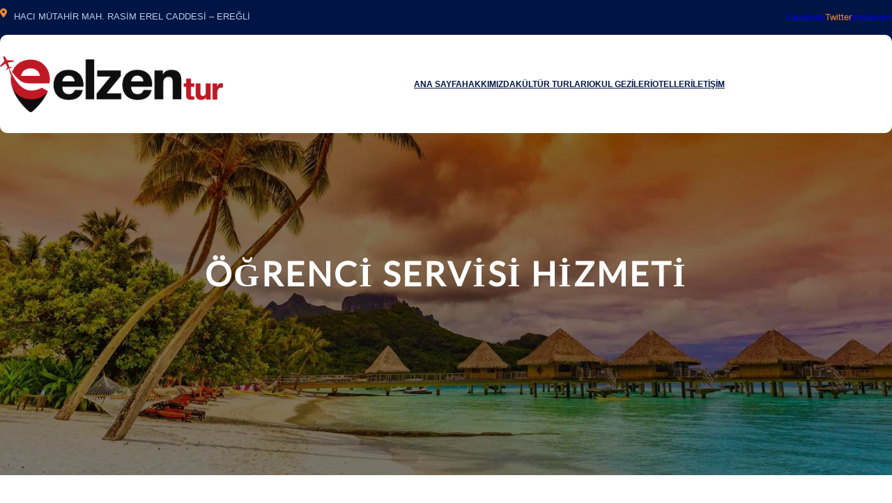

--- FILE ---
content_type: text/html; charset=UTF-8
request_url: https://elzenturizm.com/ogrenci-servisi-hizmeti/
body_size: 14385
content:
<!DOCTYPE html>
<html lang="tr">
<head>
	<meta charset="UTF-8" />
	<meta name="viewport" content="width=device-width, initial-scale=1" />
<meta name='robots' content='max-image-preview:large' />
<title>Öğrenci Servisi Hizmeti &#8211; Elzen Turizm</title>
<link rel="alternate" type="application/rss+xml" title="Elzen Turizm &raquo; akışı" href="https://elzenturizm.com/feed/" />
<link rel="alternate" type="application/rss+xml" title="Elzen Turizm &raquo; yorum akışı" href="https://elzenturizm.com/comments/feed/" />
<link rel="alternate" type="application/rss+xml" title="Elzen Turizm &raquo; Öğrenci Servisi Hizmeti yorum akışı" href="https://elzenturizm.com/ogrenci-servisi-hizmeti/feed/" />
<script>
window._wpemojiSettings = {"baseUrl":"https:\/\/s.w.org\/images\/core\/emoji\/15.0.3\/72x72\/","ext":".png","svgUrl":"https:\/\/s.w.org\/images\/core\/emoji\/15.0.3\/svg\/","svgExt":".svg","source":{"concatemoji":"https:\/\/elzenturizm.com\/wp-includes\/js\/wp-emoji-release.min.js?ver=6.6.4"}};
/*! This file is auto-generated */
!function(i,n){var o,s,e;function c(e){try{var t={supportTests:e,timestamp:(new Date).valueOf()};sessionStorage.setItem(o,JSON.stringify(t))}catch(e){}}function p(e,t,n){e.clearRect(0,0,e.canvas.width,e.canvas.height),e.fillText(t,0,0);var t=new Uint32Array(e.getImageData(0,0,e.canvas.width,e.canvas.height).data),r=(e.clearRect(0,0,e.canvas.width,e.canvas.height),e.fillText(n,0,0),new Uint32Array(e.getImageData(0,0,e.canvas.width,e.canvas.height).data));return t.every(function(e,t){return e===r[t]})}function u(e,t,n){switch(t){case"flag":return n(e,"\ud83c\udff3\ufe0f\u200d\u26a7\ufe0f","\ud83c\udff3\ufe0f\u200b\u26a7\ufe0f")?!1:!n(e,"\ud83c\uddfa\ud83c\uddf3","\ud83c\uddfa\u200b\ud83c\uddf3")&&!n(e,"\ud83c\udff4\udb40\udc67\udb40\udc62\udb40\udc65\udb40\udc6e\udb40\udc67\udb40\udc7f","\ud83c\udff4\u200b\udb40\udc67\u200b\udb40\udc62\u200b\udb40\udc65\u200b\udb40\udc6e\u200b\udb40\udc67\u200b\udb40\udc7f");case"emoji":return!n(e,"\ud83d\udc26\u200d\u2b1b","\ud83d\udc26\u200b\u2b1b")}return!1}function f(e,t,n){var r="undefined"!=typeof WorkerGlobalScope&&self instanceof WorkerGlobalScope?new OffscreenCanvas(300,150):i.createElement("canvas"),a=r.getContext("2d",{willReadFrequently:!0}),o=(a.textBaseline="top",a.font="600 32px Arial",{});return e.forEach(function(e){o[e]=t(a,e,n)}),o}function t(e){var t=i.createElement("script");t.src=e,t.defer=!0,i.head.appendChild(t)}"undefined"!=typeof Promise&&(o="wpEmojiSettingsSupports",s=["flag","emoji"],n.supports={everything:!0,everythingExceptFlag:!0},e=new Promise(function(e){i.addEventListener("DOMContentLoaded",e,{once:!0})}),new Promise(function(t){var n=function(){try{var e=JSON.parse(sessionStorage.getItem(o));if("object"==typeof e&&"number"==typeof e.timestamp&&(new Date).valueOf()<e.timestamp+604800&&"object"==typeof e.supportTests)return e.supportTests}catch(e){}return null}();if(!n){if("undefined"!=typeof Worker&&"undefined"!=typeof OffscreenCanvas&&"undefined"!=typeof URL&&URL.createObjectURL&&"undefined"!=typeof Blob)try{var e="postMessage("+f.toString()+"("+[JSON.stringify(s),u.toString(),p.toString()].join(",")+"));",r=new Blob([e],{type:"text/javascript"}),a=new Worker(URL.createObjectURL(r),{name:"wpTestEmojiSupports"});return void(a.onmessage=function(e){c(n=e.data),a.terminate(),t(n)})}catch(e){}c(n=f(s,u,p))}t(n)}).then(function(e){for(var t in e)n.supports[t]=e[t],n.supports.everything=n.supports.everything&&n.supports[t],"flag"!==t&&(n.supports.everythingExceptFlag=n.supports.everythingExceptFlag&&n.supports[t]);n.supports.everythingExceptFlag=n.supports.everythingExceptFlag&&!n.supports.flag,n.DOMReady=!1,n.readyCallback=function(){n.DOMReady=!0}}).then(function(){return e}).then(function(){var e;n.supports.everything||(n.readyCallback(),(e=n.source||{}).concatemoji?t(e.concatemoji):e.wpemoji&&e.twemoji&&(t(e.twemoji),t(e.wpemoji)))}))}((window,document),window._wpemojiSettings);
</script>
<link rel='stylesheet' id='wp-block-image-css' href='https://elzenturizm.com/wp-includes/blocks/image/style.min.css?ver=6.6.4' media='all' />
<style id='wp-block-image-theme-inline-css'>
:root :where(.wp-block-image figcaption){color:#555;font-size:13px;text-align:center}.is-dark-theme :root :where(.wp-block-image figcaption){color:#ffffffa6}.wp-block-image{margin:0 0 1em}
</style>
<style id='wp-block-group-inline-css'>
.wp-block-group{box-sizing:border-box}:where(.wp-block-group.wp-block-group-is-layout-constrained){position:relative}
</style>
<style id='wp-block-group-theme-inline-css'>
:where(.wp-block-group.has-background){padding:1.25em 2.375em}
</style>
<style id='wp-block-paragraph-inline-css'>
.is-small-text{font-size:.875em}.is-regular-text{font-size:1em}.is-large-text{font-size:2.25em}.is-larger-text{font-size:3em}.has-drop-cap:not(:focus):first-letter{float:left;font-size:8.4em;font-style:normal;font-weight:100;line-height:.68;margin:.05em .1em 0 0;text-transform:uppercase}body.rtl .has-drop-cap:not(:focus):first-letter{float:none;margin-left:.1em}p.has-drop-cap.has-background{overflow:hidden}:root :where(p.has-background){padding:1.25em 2.375em}:where(p.has-text-color:not(.has-link-color)) a{color:inherit}p.has-text-align-left[style*="writing-mode:vertical-lr"],p.has-text-align-right[style*="writing-mode:vertical-rl"]{rotate:180deg}
</style>
<style id='wp-block-columns-inline-css'>
.wp-block-columns{align-items:normal!important;box-sizing:border-box;display:flex;flex-wrap:wrap!important}@media (min-width:782px){.wp-block-columns{flex-wrap:nowrap!important}}.wp-block-columns.are-vertically-aligned-top{align-items:flex-start}.wp-block-columns.are-vertically-aligned-center{align-items:center}.wp-block-columns.are-vertically-aligned-bottom{align-items:flex-end}@media (max-width:781px){.wp-block-columns:not(.is-not-stacked-on-mobile)>.wp-block-column{flex-basis:100%!important}}@media (min-width:782px){.wp-block-columns:not(.is-not-stacked-on-mobile)>.wp-block-column{flex-basis:0;flex-grow:1}.wp-block-columns:not(.is-not-stacked-on-mobile)>.wp-block-column[style*=flex-basis]{flex-grow:0}}.wp-block-columns.is-not-stacked-on-mobile{flex-wrap:nowrap!important}.wp-block-columns.is-not-stacked-on-mobile>.wp-block-column{flex-basis:0;flex-grow:1}.wp-block-columns.is-not-stacked-on-mobile>.wp-block-column[style*=flex-basis]{flex-grow:0}:where(.wp-block-columns){margin-bottom:1.75em}:where(.wp-block-columns.has-background){padding:1.25em 2.375em}.wp-block-column{flex-grow:1;min-width:0;overflow-wrap:break-word;word-break:break-word}.wp-block-column.is-vertically-aligned-top{align-self:flex-start}.wp-block-column.is-vertically-aligned-center{align-self:center}.wp-block-column.is-vertically-aligned-bottom{align-self:flex-end}.wp-block-column.is-vertically-aligned-stretch{align-self:stretch}.wp-block-column.is-vertically-aligned-bottom,.wp-block-column.is-vertically-aligned-center,.wp-block-column.is-vertically-aligned-top{width:100%}
</style>
<style id='wp-block-site-logo-inline-css'>
.wp-block-site-logo{box-sizing:border-box;line-height:0}.wp-block-site-logo a{display:inline-block;line-height:0}.wp-block-site-logo.is-default-size img{height:auto;width:120px}.wp-block-site-logo img{height:auto;max-width:100%}.wp-block-site-logo a,.wp-block-site-logo img{border-radius:inherit}.wp-block-site-logo.aligncenter{margin-left:auto;margin-right:auto;text-align:center}:root :where(.wp-block-site-logo.is-style-rounded){border-radius:9999px}
</style>
<style id='wp-block-navigation-link-inline-css'>
.wp-block-navigation .wp-block-navigation-item__label{overflow-wrap:break-word}.wp-block-navigation .wp-block-navigation-item__description{display:none}.link-ui-tools{border-top:1px solid #f0f0f0;padding:8px}.link-ui-block-inserter{padding-top:8px}.link-ui-block-inserter__back{margin-left:8px;text-transform:uppercase}
</style>
<link rel='stylesheet' id='wp-block-navigation-css' href='https://elzenturizm.com/wp-includes/blocks/navigation/style.min.css?ver=6.6.4' media='all' />
<style id='wp-block-template-part-theme-inline-css'>
:root :where(.wp-block-template-part.has-background){margin-bottom:0;margin-top:0;padding:1.25em 2.375em}
</style>
<style id='wp-block-post-title-inline-css'>
.wp-block-post-title{box-sizing:border-box;word-break:break-word}.wp-block-post-title a{display:inline-block}
</style>
<link rel='stylesheet' id='wp-block-cover-css' href='https://elzenturizm.com/wp-includes/blocks/cover/style.min.css?ver=6.6.4' media='all' />
<style id='wp-block-spacer-inline-css'>
.wp-block-spacer{clear:both}
</style>
<style id='wp-block-post-featured-image-inline-css'>
.wp-block-post-featured-image{margin-left:0;margin-right:0}.wp-block-post-featured-image a{display:block;height:100%}.wp-block-post-featured-image :where(img){box-sizing:border-box;height:auto;max-width:100%;vertical-align:bottom;width:100%}.wp-block-post-featured-image.alignfull img,.wp-block-post-featured-image.alignwide img{width:100%}.wp-block-post-featured-image .wp-block-post-featured-image__overlay.has-background-dim{background-color:#000;inset:0;position:absolute}.wp-block-post-featured-image{position:relative}.wp-block-post-featured-image .wp-block-post-featured-image__overlay.has-background-gradient{background-color:initial}.wp-block-post-featured-image .wp-block-post-featured-image__overlay.has-background-dim-0{opacity:0}.wp-block-post-featured-image .wp-block-post-featured-image__overlay.has-background-dim-10{opacity:.1}.wp-block-post-featured-image .wp-block-post-featured-image__overlay.has-background-dim-20{opacity:.2}.wp-block-post-featured-image .wp-block-post-featured-image__overlay.has-background-dim-30{opacity:.3}.wp-block-post-featured-image .wp-block-post-featured-image__overlay.has-background-dim-40{opacity:.4}.wp-block-post-featured-image .wp-block-post-featured-image__overlay.has-background-dim-50{opacity:.5}.wp-block-post-featured-image .wp-block-post-featured-image__overlay.has-background-dim-60{opacity:.6}.wp-block-post-featured-image .wp-block-post-featured-image__overlay.has-background-dim-70{opacity:.7}.wp-block-post-featured-image .wp-block-post-featured-image__overlay.has-background-dim-80{opacity:.8}.wp-block-post-featured-image .wp-block-post-featured-image__overlay.has-background-dim-90{opacity:.9}.wp-block-post-featured-image .wp-block-post-featured-image__overlay.has-background-dim-100{opacity:1}.wp-block-post-featured-image:where(.alignleft,.alignright){width:100%}
</style>
<style id='wp-block-post-author-inline-css'>
.wp-block-post-author{display:flex;flex-wrap:wrap}.wp-block-post-author__byline{font-size:.5em;margin-bottom:0;margin-top:0;width:100%}.wp-block-post-author__avatar{margin-right:1em}.wp-block-post-author__bio{font-size:.7em;margin-bottom:.7em}.wp-block-post-author__content{flex-basis:0;flex-grow:1}.wp-block-post-author__name{margin:0}
</style>
<style id='wp-block-post-date-inline-css'>
.wp-block-post-date{box-sizing:border-box}
</style>
<style id='wp-block-post-terms-inline-css'>
.wp-block-post-terms{box-sizing:border-box}.wp-block-post-terms .wp-block-post-terms__separator{white-space:pre-wrap}
</style>
<style id='wp-block-buttons-inline-css'>
.wp-block-buttons.is-vertical{flex-direction:column}.wp-block-buttons.is-vertical>.wp-block-button:last-child{margin-bottom:0}.wp-block-buttons>.wp-block-button{display:inline-block;margin:0}.wp-block-buttons.is-content-justification-left{justify-content:flex-start}.wp-block-buttons.is-content-justification-left.is-vertical{align-items:flex-start}.wp-block-buttons.is-content-justification-center{justify-content:center}.wp-block-buttons.is-content-justification-center.is-vertical{align-items:center}.wp-block-buttons.is-content-justification-right{justify-content:flex-end}.wp-block-buttons.is-content-justification-right.is-vertical{align-items:flex-end}.wp-block-buttons.is-content-justification-space-between{justify-content:space-between}.wp-block-buttons.aligncenter{text-align:center}.wp-block-buttons:not(.is-content-justification-space-between,.is-content-justification-right,.is-content-justification-left,.is-content-justification-center) .wp-block-button.aligncenter{margin-left:auto;margin-right:auto;width:100%}.wp-block-buttons[style*=text-decoration] .wp-block-button,.wp-block-buttons[style*=text-decoration] .wp-block-button__link{text-decoration:inherit}.wp-block-buttons.has-custom-font-size .wp-block-button__link{font-size:inherit}.wp-block-button.aligncenter{text-align:center}
</style>
<style id='wp-block-button-inline-css'>
.wp-block-button__link{box-sizing:border-box;cursor:pointer;display:inline-block;text-align:center;word-break:break-word}.wp-block-button__link.aligncenter{text-align:center}.wp-block-button__link.alignright{text-align:right}:where(.wp-block-button__link){border-radius:9999px;box-shadow:none;padding:calc(.667em + 2px) calc(1.333em + 2px);text-decoration:none}.wp-block-button[style*=text-decoration] .wp-block-button__link{text-decoration:inherit}.wp-block-buttons>.wp-block-button.has-custom-width{max-width:none}.wp-block-buttons>.wp-block-button.has-custom-width .wp-block-button__link{width:100%}.wp-block-buttons>.wp-block-button.has-custom-font-size .wp-block-button__link{font-size:inherit}.wp-block-buttons>.wp-block-button.wp-block-button__width-25{width:calc(25% - var(--wp--style--block-gap, .5em)*.75)}.wp-block-buttons>.wp-block-button.wp-block-button__width-50{width:calc(50% - var(--wp--style--block-gap, .5em)*.5)}.wp-block-buttons>.wp-block-button.wp-block-button__width-75{width:calc(75% - var(--wp--style--block-gap, .5em)*.25)}.wp-block-buttons>.wp-block-button.wp-block-button__width-100{flex-basis:100%;width:100%}.wp-block-buttons.is-vertical>.wp-block-button.wp-block-button__width-25{width:25%}.wp-block-buttons.is-vertical>.wp-block-button.wp-block-button__width-50{width:50%}.wp-block-buttons.is-vertical>.wp-block-button.wp-block-button__width-75{width:75%}.wp-block-button.is-style-squared,.wp-block-button__link.wp-block-button.is-style-squared{border-radius:0}.wp-block-button.no-border-radius,.wp-block-button__link.no-border-radius{border-radius:0!important}:root :where(.wp-block-button .wp-block-button__link.is-style-outline),:root :where(.wp-block-button.is-style-outline>.wp-block-button__link){border:2px solid;padding:.667em 1.333em}:root :where(.wp-block-button .wp-block-button__link.is-style-outline:not(.has-text-color)),:root :where(.wp-block-button.is-style-outline>.wp-block-button__link:not(.has-text-color)){color:currentColor}:root :where(.wp-block-button .wp-block-button__link.is-style-outline:not(.has-background)),:root :where(.wp-block-button.is-style-outline>.wp-block-button__link:not(.has-background)){background-color:initial;background-image:none}
</style>
<style id='wp-block-heading-inline-css'>
h1.has-background,h2.has-background,h3.has-background,h4.has-background,h5.has-background,h6.has-background{padding:1.25em 2.375em}h1.has-text-align-left[style*=writing-mode]:where([style*=vertical-lr]),h1.has-text-align-right[style*=writing-mode]:where([style*=vertical-rl]),h2.has-text-align-left[style*=writing-mode]:where([style*=vertical-lr]),h2.has-text-align-right[style*=writing-mode]:where([style*=vertical-rl]),h3.has-text-align-left[style*=writing-mode]:where([style*=vertical-lr]),h3.has-text-align-right[style*=writing-mode]:where([style*=vertical-rl]),h4.has-text-align-left[style*=writing-mode]:where([style*=vertical-lr]),h4.has-text-align-right[style*=writing-mode]:where([style*=vertical-rl]),h5.has-text-align-left[style*=writing-mode]:where([style*=vertical-lr]),h5.has-text-align-right[style*=writing-mode]:where([style*=vertical-rl]),h6.has-text-align-left[style*=writing-mode]:where([style*=vertical-lr]),h6.has-text-align-right[style*=writing-mode]:where([style*=vertical-rl]){rotate:180deg}
</style>
<style id='wp-block-separator-inline-css'>
@charset "UTF-8";.wp-block-separator{border:none;border-top:2px solid}:root :where(.wp-block-separator.is-style-dots){height:auto;line-height:1;text-align:center}:root :where(.wp-block-separator.is-style-dots):before{color:currentColor;content:"···";font-family:serif;font-size:1.5em;letter-spacing:2em;padding-left:2em}.wp-block-separator.is-style-dots{background:none!important;border:none!important}
</style>
<style id='wp-block-separator-theme-inline-css'>
.wp-block-separator.has-css-opacity{opacity:.4}.wp-block-separator{border:none;border-bottom:2px solid;margin-left:auto;margin-right:auto}.wp-block-separator.has-alpha-channel-opacity{opacity:1}.wp-block-separator:not(.is-style-wide):not(.is-style-dots){width:100px}.wp-block-separator.has-background:not(.is-style-dots){border-bottom:none;height:1px}.wp-block-separator.has-background:not(.is-style-wide):not(.is-style-dots){height:2px}
</style>
<style id='wp-block-site-title-inline-css'>
:root :where(.wp-block-site-title a){color:inherit}
</style>
<style id='wp-emoji-styles-inline-css'>

	img.wp-smiley, img.emoji {
		display: inline !important;
		border: none !important;
		box-shadow: none !important;
		height: 1em !important;
		width: 1em !important;
		margin: 0 0.07em !important;
		vertical-align: -0.1em !important;
		background: none !important;
		padding: 0 !important;
	}
</style>
<style id='wp-block-library-inline-css'>
:root{--wp-admin-theme-color:#007cba;--wp-admin-theme-color--rgb:0,124,186;--wp-admin-theme-color-darker-10:#006ba1;--wp-admin-theme-color-darker-10--rgb:0,107,161;--wp-admin-theme-color-darker-20:#005a87;--wp-admin-theme-color-darker-20--rgb:0,90,135;--wp-admin-border-width-focus:2px;--wp-block-synced-color:#7a00df;--wp-block-synced-color--rgb:122,0,223;--wp-bound-block-color:var(--wp-block-synced-color)}@media (min-resolution:192dpi){:root{--wp-admin-border-width-focus:1.5px}}.wp-element-button{cursor:pointer}:root{--wp--preset--font-size--normal:16px;--wp--preset--font-size--huge:42px}:root .has-very-light-gray-background-color{background-color:#eee}:root .has-very-dark-gray-background-color{background-color:#313131}:root .has-very-light-gray-color{color:#eee}:root .has-very-dark-gray-color{color:#313131}:root .has-vivid-green-cyan-to-vivid-cyan-blue-gradient-background{background:linear-gradient(135deg,#00d084,#0693e3)}:root .has-purple-crush-gradient-background{background:linear-gradient(135deg,#34e2e4,#4721fb 50%,#ab1dfe)}:root .has-hazy-dawn-gradient-background{background:linear-gradient(135deg,#faaca8,#dad0ec)}:root .has-subdued-olive-gradient-background{background:linear-gradient(135deg,#fafae1,#67a671)}:root .has-atomic-cream-gradient-background{background:linear-gradient(135deg,#fdd79a,#004a59)}:root .has-nightshade-gradient-background{background:linear-gradient(135deg,#330968,#31cdcf)}:root .has-midnight-gradient-background{background:linear-gradient(135deg,#020381,#2874fc)}.has-regular-font-size{font-size:1em}.has-larger-font-size{font-size:2.625em}.has-normal-font-size{font-size:var(--wp--preset--font-size--normal)}.has-huge-font-size{font-size:var(--wp--preset--font-size--huge)}.has-text-align-center{text-align:center}.has-text-align-left{text-align:left}.has-text-align-right{text-align:right}#end-resizable-editor-section{display:none}.aligncenter{clear:both}.items-justified-left{justify-content:flex-start}.items-justified-center{justify-content:center}.items-justified-right{justify-content:flex-end}.items-justified-space-between{justify-content:space-between}.screen-reader-text{border:0;clip:rect(1px,1px,1px,1px);clip-path:inset(50%);height:1px;margin:-1px;overflow:hidden;padding:0;position:absolute;width:1px;word-wrap:normal!important}.screen-reader-text:focus{background-color:#ddd;clip:auto!important;clip-path:none;color:#444;display:block;font-size:1em;height:auto;left:5px;line-height:normal;padding:15px 23px 14px;text-decoration:none;top:5px;width:auto;z-index:100000}html :where(.has-border-color){border-style:solid}html :where([style*=border-top-color]){border-top-style:solid}html :where([style*=border-right-color]){border-right-style:solid}html :where([style*=border-bottom-color]){border-bottom-style:solid}html :where([style*=border-left-color]){border-left-style:solid}html :where([style*=border-width]){border-style:solid}html :where([style*=border-top-width]){border-top-style:solid}html :where([style*=border-right-width]){border-right-style:solid}html :where([style*=border-bottom-width]){border-bottom-style:solid}html :where([style*=border-left-width]){border-left-style:solid}html :where(img[class*=wp-image-]){height:auto;max-width:100%}:where(figure){margin:0 0 1em}html :where(.is-position-sticky){--wp-admin--admin-bar--position-offset:var(--wp-admin--admin-bar--height,0px)}@media screen and (max-width:600px){html :where(.is-position-sticky){--wp-admin--admin-bar--position-offset:0px}}
</style>
<style id='global-styles-inline-css'>
:root{--wp--preset--aspect-ratio--square: 1;--wp--preset--aspect-ratio--4-3: 4/3;--wp--preset--aspect-ratio--3-4: 3/4;--wp--preset--aspect-ratio--3-2: 3/2;--wp--preset--aspect-ratio--2-3: 2/3;--wp--preset--aspect-ratio--16-9: 16/9;--wp--preset--aspect-ratio--9-16: 9/16;--wp--preset--color--black: #000000;--wp--preset--color--cyan-bluish-gray: #abb8c3;--wp--preset--color--white: #ffffff;--wp--preset--color--pale-pink: #f78da7;--wp--preset--color--vivid-red: #cf2e2e;--wp--preset--color--luminous-vivid-orange: #ff6900;--wp--preset--color--luminous-vivid-amber: #fcb900;--wp--preset--color--light-green-cyan: #7bdcb5;--wp--preset--color--vivid-green-cyan: #00d084;--wp--preset--color--pale-cyan-blue: #8ed1fc;--wp--preset--color--vivid-cyan-blue: #0693e3;--wp--preset--color--vivid-purple: #9b51e0;--wp--preset--color--primary: #001544;--wp--preset--color--secondary: #F28B38;--wp--preset--color--third: #EEEFF3;--wp--preset--color--forth: #152B5A14;--wp--preset--color--fifth: #6F747E;--wp--preset--color--sixth: #1F386A;--wp--preset--color--seventh: #BBCAEA;--wp--preset--color--eighth: #070707;--wp--preset--color--ninth: #FFFFFF;--wp--preset--color--tenth: #ffffff38;--wp--preset--color--eleventh: #F8FAFF;--wp--preset--gradient--vivid-cyan-blue-to-vivid-purple: linear-gradient(135deg,rgba(6,147,227,1) 0%,rgb(155,81,224) 100%);--wp--preset--gradient--light-green-cyan-to-vivid-green-cyan: linear-gradient(135deg,rgb(122,220,180) 0%,rgb(0,208,130) 100%);--wp--preset--gradient--luminous-vivid-amber-to-luminous-vivid-orange: linear-gradient(135deg,rgba(252,185,0,1) 0%,rgba(255,105,0,1) 100%);--wp--preset--gradient--luminous-vivid-orange-to-vivid-red: linear-gradient(135deg,rgba(255,105,0,1) 0%,rgb(207,46,46) 100%);--wp--preset--gradient--very-light-gray-to-cyan-bluish-gray: linear-gradient(135deg,rgb(238,238,238) 0%,rgb(169,184,195) 100%);--wp--preset--gradient--cool-to-warm-spectrum: linear-gradient(135deg,rgb(74,234,220) 0%,rgb(151,120,209) 20%,rgb(207,42,186) 40%,rgb(238,44,130) 60%,rgb(251,105,98) 80%,rgb(254,248,76) 100%);--wp--preset--gradient--blush-light-purple: linear-gradient(135deg,rgb(255,206,236) 0%,rgb(152,150,240) 100%);--wp--preset--gradient--blush-bordeaux: linear-gradient(135deg,rgb(254,205,165) 0%,rgb(254,45,45) 50%,rgb(107,0,62) 100%);--wp--preset--gradient--luminous-dusk: linear-gradient(135deg,rgb(255,203,112) 0%,rgb(199,81,192) 50%,rgb(65,88,208) 100%);--wp--preset--gradient--pale-ocean: linear-gradient(135deg,rgb(255,245,203) 0%,rgb(182,227,212) 50%,rgb(51,167,181) 100%);--wp--preset--gradient--electric-grass: linear-gradient(135deg,rgb(202,248,128) 0%,rgb(113,206,126) 100%);--wp--preset--gradient--midnight: linear-gradient(135deg,rgb(2,3,129) 0%,rgb(40,116,252) 100%);--wp--preset--gradient--quinary-to-septenary: linear-gradient(160deg, var(--wp--preset--color--quinary), var(--wp--preset--color--septenary));--wp--preset--font-size--small: 18px;--wp--preset--font-size--medium: 20px;--wp--preset--font-size--large: 24px;--wp--preset--font-size--x-large: 42px;--wp--preset--font-size--tiny: 16px;--wp--preset--font-size--normal: 20px;--wp--preset--font-size--extra-large: 40px;--wp--preset--font-size--huge: 96px;--wp--preset--font-size--gigantic: 144px;--wp--preset--font-family--primary: 'Lato';--wp--preset--font-family--secondary: 'Heebo';--wp--preset--spacing--20: 0.44rem;--wp--preset--spacing--30: 0.67rem;--wp--preset--spacing--40: 1rem;--wp--preset--spacing--50: 1.5rem;--wp--preset--spacing--60: 2.25rem;--wp--preset--spacing--70: 3.38rem;--wp--preset--spacing--80: 5.06rem;--wp--preset--shadow--natural: 6px 6px 9px rgba(0, 0, 0, 0.2);--wp--preset--shadow--deep: 12px 12px 50px rgba(0, 0, 0, 0.4);--wp--preset--shadow--sharp: 6px 6px 0px rgba(0, 0, 0, 0.2);--wp--preset--shadow--outlined: 6px 6px 0px -3px rgba(255, 255, 255, 1), 6px 6px rgba(0, 0, 0, 1);--wp--preset--shadow--crisp: 6px 6px 0px rgba(0, 0, 0, 1);--wp--custom--headings--typography--font-family: var(--wp--preset--font-family--primary);}:root { --wp--style--global--content-size: 1140px;--wp--style--global--wide-size: 1200px; }:where(body) { margin: 0; }.wp-site-blocks > .alignleft { float: left; margin-right: 2em; }.wp-site-blocks > .alignright { float: right; margin-left: 2em; }.wp-site-blocks > .aligncenter { justify-content: center; margin-left: auto; margin-right: auto; }:where(.wp-site-blocks) > * { margin-block-start: 24px; margin-block-end: 0; }:where(.wp-site-blocks) > :first-child { margin-block-start: 0; }:where(.wp-site-blocks) > :last-child { margin-block-end: 0; }:root { --wp--style--block-gap: 24px; }:root :where(.is-layout-flow) > :first-child{margin-block-start: 0;}:root :where(.is-layout-flow) > :last-child{margin-block-end: 0;}:root :where(.is-layout-flow) > *{margin-block-start: 24px;margin-block-end: 0;}:root :where(.is-layout-constrained) > :first-child{margin-block-start: 0;}:root :where(.is-layout-constrained) > :last-child{margin-block-end: 0;}:root :where(.is-layout-constrained) > *{margin-block-start: 24px;margin-block-end: 0;}:root :where(.is-layout-flex){gap: 24px;}:root :where(.is-layout-grid){gap: 24px;}.is-layout-flow > .alignleft{float: left;margin-inline-start: 0;margin-inline-end: 2em;}.is-layout-flow > .alignright{float: right;margin-inline-start: 2em;margin-inline-end: 0;}.is-layout-flow > .aligncenter{margin-left: auto !important;margin-right: auto !important;}.is-layout-constrained > .alignleft{float: left;margin-inline-start: 0;margin-inline-end: 2em;}.is-layout-constrained > .alignright{float: right;margin-inline-start: 2em;margin-inline-end: 0;}.is-layout-constrained > .aligncenter{margin-left: auto !important;margin-right: auto !important;}.is-layout-constrained > :where(:not(.alignleft):not(.alignright):not(.alignfull)){max-width: var(--wp--style--global--content-size);margin-left: auto !important;margin-right: auto !important;}.is-layout-constrained > .alignwide{max-width: var(--wp--style--global--wide-size);}body .is-layout-flex{display: flex;}.is-layout-flex{flex-wrap: wrap;align-items: center;}.is-layout-flex > :is(*, div){margin: 0;}body .is-layout-grid{display: grid;}.is-layout-grid > :is(*, div){margin: 0;}body{background-color: #ffffff;color: #001544;padding-top: 0px;padding-right: 0px;padding-bottom: 0px;padding-left: 0px;}a:where(:not(.wp-element-button)){color: #F28B38;text-decoration: underline;}h1{font-family: var(--wp--custom--headings--typography--font-family);}h2{font-family: var(--wp--custom--headings--typography--font-family);}h3{font-family: var(--wp--custom--headings--typography--font-family);}h4{font-family: var(--wp--custom--headings--typography--font-family);}h5{font-family: var(--wp--custom--headings--typography--font-family);}h6{font-family: var(--wp--custom--headings--typography--font-family);}:root :where(.wp-element-button, .wp-block-button__link){background-color: #32373c;border-width: 0;color: #fff;font-family: inherit;font-size: inherit;line-height: inherit;padding: calc(0.667em + 2px) calc(1.333em + 2px);text-decoration: none;}.has-black-color{color: var(--wp--preset--color--black) !important;}.has-cyan-bluish-gray-color{color: var(--wp--preset--color--cyan-bluish-gray) !important;}.has-white-color{color: var(--wp--preset--color--white) !important;}.has-pale-pink-color{color: var(--wp--preset--color--pale-pink) !important;}.has-vivid-red-color{color: var(--wp--preset--color--vivid-red) !important;}.has-luminous-vivid-orange-color{color: var(--wp--preset--color--luminous-vivid-orange) !important;}.has-luminous-vivid-amber-color{color: var(--wp--preset--color--luminous-vivid-amber) !important;}.has-light-green-cyan-color{color: var(--wp--preset--color--light-green-cyan) !important;}.has-vivid-green-cyan-color{color: var(--wp--preset--color--vivid-green-cyan) !important;}.has-pale-cyan-blue-color{color: var(--wp--preset--color--pale-cyan-blue) !important;}.has-vivid-cyan-blue-color{color: var(--wp--preset--color--vivid-cyan-blue) !important;}.has-vivid-purple-color{color: var(--wp--preset--color--vivid-purple) !important;}.has-primary-color{color: var(--wp--preset--color--primary) !important;}.has-secondary-color{color: var(--wp--preset--color--secondary) !important;}.has-third-color{color: var(--wp--preset--color--third) !important;}.has-forth-color{color: var(--wp--preset--color--forth) !important;}.has-fifth-color{color: var(--wp--preset--color--fifth) !important;}.has-sixth-color{color: var(--wp--preset--color--sixth) !important;}.has-seventh-color{color: var(--wp--preset--color--seventh) !important;}.has-eighth-color{color: var(--wp--preset--color--eighth) !important;}.has-ninth-color{color: var(--wp--preset--color--ninth) !important;}.has-tenth-color{color: var(--wp--preset--color--tenth) !important;}.has-eleventh-color{color: var(--wp--preset--color--eleventh) !important;}.has-black-background-color{background-color: var(--wp--preset--color--black) !important;}.has-cyan-bluish-gray-background-color{background-color: var(--wp--preset--color--cyan-bluish-gray) !important;}.has-white-background-color{background-color: var(--wp--preset--color--white) !important;}.has-pale-pink-background-color{background-color: var(--wp--preset--color--pale-pink) !important;}.has-vivid-red-background-color{background-color: var(--wp--preset--color--vivid-red) !important;}.has-luminous-vivid-orange-background-color{background-color: var(--wp--preset--color--luminous-vivid-orange) !important;}.has-luminous-vivid-amber-background-color{background-color: var(--wp--preset--color--luminous-vivid-amber) !important;}.has-light-green-cyan-background-color{background-color: var(--wp--preset--color--light-green-cyan) !important;}.has-vivid-green-cyan-background-color{background-color: var(--wp--preset--color--vivid-green-cyan) !important;}.has-pale-cyan-blue-background-color{background-color: var(--wp--preset--color--pale-cyan-blue) !important;}.has-vivid-cyan-blue-background-color{background-color: var(--wp--preset--color--vivid-cyan-blue) !important;}.has-vivid-purple-background-color{background-color: var(--wp--preset--color--vivid-purple) !important;}.has-primary-background-color{background-color: var(--wp--preset--color--primary) !important;}.has-secondary-background-color{background-color: var(--wp--preset--color--secondary) !important;}.has-third-background-color{background-color: var(--wp--preset--color--third) !important;}.has-forth-background-color{background-color: var(--wp--preset--color--forth) !important;}.has-fifth-background-color{background-color: var(--wp--preset--color--fifth) !important;}.has-sixth-background-color{background-color: var(--wp--preset--color--sixth) !important;}.has-seventh-background-color{background-color: var(--wp--preset--color--seventh) !important;}.has-eighth-background-color{background-color: var(--wp--preset--color--eighth) !important;}.has-ninth-background-color{background-color: var(--wp--preset--color--ninth) !important;}.has-tenth-background-color{background-color: var(--wp--preset--color--tenth) !important;}.has-eleventh-background-color{background-color: var(--wp--preset--color--eleventh) !important;}.has-black-border-color{border-color: var(--wp--preset--color--black) !important;}.has-cyan-bluish-gray-border-color{border-color: var(--wp--preset--color--cyan-bluish-gray) !important;}.has-white-border-color{border-color: var(--wp--preset--color--white) !important;}.has-pale-pink-border-color{border-color: var(--wp--preset--color--pale-pink) !important;}.has-vivid-red-border-color{border-color: var(--wp--preset--color--vivid-red) !important;}.has-luminous-vivid-orange-border-color{border-color: var(--wp--preset--color--luminous-vivid-orange) !important;}.has-luminous-vivid-amber-border-color{border-color: var(--wp--preset--color--luminous-vivid-amber) !important;}.has-light-green-cyan-border-color{border-color: var(--wp--preset--color--light-green-cyan) !important;}.has-vivid-green-cyan-border-color{border-color: var(--wp--preset--color--vivid-green-cyan) !important;}.has-pale-cyan-blue-border-color{border-color: var(--wp--preset--color--pale-cyan-blue) !important;}.has-vivid-cyan-blue-border-color{border-color: var(--wp--preset--color--vivid-cyan-blue) !important;}.has-vivid-purple-border-color{border-color: var(--wp--preset--color--vivid-purple) !important;}.has-primary-border-color{border-color: var(--wp--preset--color--primary) !important;}.has-secondary-border-color{border-color: var(--wp--preset--color--secondary) !important;}.has-third-border-color{border-color: var(--wp--preset--color--third) !important;}.has-forth-border-color{border-color: var(--wp--preset--color--forth) !important;}.has-fifth-border-color{border-color: var(--wp--preset--color--fifth) !important;}.has-sixth-border-color{border-color: var(--wp--preset--color--sixth) !important;}.has-seventh-border-color{border-color: var(--wp--preset--color--seventh) !important;}.has-eighth-border-color{border-color: var(--wp--preset--color--eighth) !important;}.has-ninth-border-color{border-color: var(--wp--preset--color--ninth) !important;}.has-tenth-border-color{border-color: var(--wp--preset--color--tenth) !important;}.has-eleventh-border-color{border-color: var(--wp--preset--color--eleventh) !important;}.has-vivid-cyan-blue-to-vivid-purple-gradient-background{background: var(--wp--preset--gradient--vivid-cyan-blue-to-vivid-purple) !important;}.has-light-green-cyan-to-vivid-green-cyan-gradient-background{background: var(--wp--preset--gradient--light-green-cyan-to-vivid-green-cyan) !important;}.has-luminous-vivid-amber-to-luminous-vivid-orange-gradient-background{background: var(--wp--preset--gradient--luminous-vivid-amber-to-luminous-vivid-orange) !important;}.has-luminous-vivid-orange-to-vivid-red-gradient-background{background: var(--wp--preset--gradient--luminous-vivid-orange-to-vivid-red) !important;}.has-very-light-gray-to-cyan-bluish-gray-gradient-background{background: var(--wp--preset--gradient--very-light-gray-to-cyan-bluish-gray) !important;}.has-cool-to-warm-spectrum-gradient-background{background: var(--wp--preset--gradient--cool-to-warm-spectrum) !important;}.has-blush-light-purple-gradient-background{background: var(--wp--preset--gradient--blush-light-purple) !important;}.has-blush-bordeaux-gradient-background{background: var(--wp--preset--gradient--blush-bordeaux) !important;}.has-luminous-dusk-gradient-background{background: var(--wp--preset--gradient--luminous-dusk) !important;}.has-pale-ocean-gradient-background{background: var(--wp--preset--gradient--pale-ocean) !important;}.has-electric-grass-gradient-background{background: var(--wp--preset--gradient--electric-grass) !important;}.has-midnight-gradient-background{background: var(--wp--preset--gradient--midnight) !important;}.has-quinary-to-septenary-gradient-background{background: var(--wp--preset--gradient--quinary-to-septenary) !important;}.has-small-font-size{font-size: var(--wp--preset--font-size--small) !important;}.has-medium-font-size{font-size: var(--wp--preset--font-size--medium) !important;}.has-large-font-size{font-size: var(--wp--preset--font-size--large) !important;}.has-x-large-font-size{font-size: var(--wp--preset--font-size--x-large) !important;}.has-tiny-font-size{font-size: var(--wp--preset--font-size--tiny) !important;}.has-normal-font-size{font-size: var(--wp--preset--font-size--normal) !important;}.has-extra-large-font-size{font-size: var(--wp--preset--font-size--extra-large) !important;}.has-huge-font-size{font-size: var(--wp--preset--font-size--huge) !important;}.has-gigantic-font-size{font-size: var(--wp--preset--font-size--gigantic) !important;}.has-primary-font-family{font-family: var(--wp--preset--font-family--primary) !important;}.has-secondary-font-family{font-family: var(--wp--preset--font-family--secondary) !important;}
</style>
<style id='core-block-supports-inline-css'>
.wp-container-core-group-is-layout-1{flex-wrap:nowrap;gap:0px;align-items:flex-start;}.wp-container-core-column-is-layout-1 > *{margin-block-start:0;margin-block-end:0;}.wp-container-core-column-is-layout-1 > * + *{margin-block-start:0px;margin-block-end:0;}.wp-container-core-group-is-layout-2{flex-wrap:nowrap;gap:0px;}.wp-container-core-column-is-layout-2 > *{margin-block-start:0;margin-block-end:0;}.wp-container-core-column-is-layout-2 > * + *{margin-block-start:0px;margin-block-end:0;}.wp-container-core-columns-is-layout-1{flex-wrap:nowrap;gap:0px;}.wp-container-core-group-is-layout-3{flex-wrap:nowrap;gap:25px;justify-content:flex-end;}.wp-container-core-columns-is-layout-2{flex-wrap:nowrap;gap:0px;}.wp-container-core-columns-is-layout-3{flex-wrap:nowrap;gap:0px;}.wp-container-core-group-is-layout-4 > :where(:not(.alignleft):not(.alignright):not(.alignfull)){max-width:1140px;margin-left:auto !important;margin-right:auto !important;}.wp-container-core-group-is-layout-4 > .alignwide{max-width:1140px;}.wp-container-core-group-is-layout-4 .alignfull{max-width:none;}.wp-container-core-group-is-layout-4 > .alignfull{margin-right:calc(0px * -1);margin-left:calc(0px * -1);}.wp-container-core-group-is-layout-4 > *{margin-block-start:0;margin-block-end:0;}.wp-container-core-group-is-layout-4 > * + *{margin-block-start:0px;margin-block-end:0;}.wp-container-core-navigation-is-layout-1{gap:50px;justify-content:flex-end;}.wp-container-core-columns-is-layout-4{flex-wrap:nowrap;}.wp-container-core-columns-is-layout-5{flex-wrap:nowrap;}.wp-container-core-group-is-layout-6 > :where(:not(.alignleft):not(.alignright):not(.alignfull)){max-width:1140px;margin-left:auto !important;margin-right:auto !important;}.wp-container-core-group-is-layout-6 > .alignwide{max-width:1140px;}.wp-container-core-group-is-layout-6 .alignfull{max-width:none;}.wp-container-core-group-is-layout-6 > *{margin-block-start:0;margin-block-end:0;}.wp-container-core-group-is-layout-6 > * + *{margin-block-start:0px;margin-block-end:0;}.wp-container-core-columns-is-layout-6{flex-wrap:nowrap;}.wp-elements-42ed7d6cc362714c41901dd922e3403f a:where(:not(.wp-element-button)){color:var(--wp--preset--color--primary);}.wp-container-core-group-is-layout-8{flex-wrap:nowrap;align-items:center;}.wp-container-core-columns-is-layout-7{flex-wrap:nowrap;}.wp-container-core-group-is-layout-10 > :where(:not(.alignleft):not(.alignright):not(.alignfull)){max-width:800px;margin-left:auto !important;margin-right:auto !important;}.wp-container-core-group-is-layout-10 > .alignwide{max-width:800px;}.wp-container-core-group-is-layout-10 .alignfull{max-width:none;}.wp-container-core-column-is-layout-11 > *{margin-block-start:0;margin-block-end:0;}.wp-container-core-column-is-layout-11 > * + *{margin-block-start:10px;margin-block-end:0;}.wp-container-core-column-is-layout-12 > *{margin-block-start:0;margin-block-end:0;}.wp-container-core-column-is-layout-12 > * + *{margin-block-start:10px;margin-block-end:0;}.wp-container-core-group-is-layout-11{flex-wrap:nowrap;justify-content:flex-start;}.wp-container-core-group-is-layout-12{flex-wrap:nowrap;}.wp-container-core-columns-is-layout-8{flex-wrap:nowrap;gap:0px;}.wp-container-core-group-is-layout-13{flex-wrap:nowrap;}.wp-container-core-group-is-layout-14{flex-wrap:nowrap;}.wp-container-core-columns-is-layout-9{flex-wrap:nowrap;gap:0px;}.wp-container-core-group-is-layout-15{flex-wrap:nowrap;}.wp-container-core-group-is-layout-16{flex-wrap:nowrap;align-items:flex-start;}.wp-container-core-columns-is-layout-10{flex-wrap:nowrap;gap:0px;}.wp-container-core-column-is-layout-19 > *{margin-block-start:0;margin-block-end:0;}.wp-container-core-column-is-layout-19 > * + *{margin-block-start:10px;margin-block-end:0;}.wp-container-core-buttons-is-layout-1{gap:0px;}.wp-container-core-column-is-layout-20 > *{margin-block-start:0;margin-block-end:0;}.wp-container-core-column-is-layout-20 > * + *{margin-block-start:10px;margin-block-end:0;}.wp-container-core-columns-is-layout-11{flex-wrap:nowrap;gap:10px;}.wp-elements-cb6494cedb3d70043da23deb68bdd30f a:where(:not(.wp-element-button)){color:var(--wp--preset--color--secondary);}.wp-container-core-group-is-layout-17{flex-wrap:nowrap;}.wp-container-core-group-is-layout-18{flex-wrap:nowrap;}.wp-container-core-columns-is-layout-12{flex-wrap:nowrap;gap:0px;}.wp-container-core-columns-is-layout-13{flex-wrap:nowrap;gap:0px;}.wp-container-core-group-is-layout-19 > :where(:not(.alignleft):not(.alignright):not(.alignfull)){max-width:1140px;margin-left:auto !important;margin-right:auto !important;}.wp-container-core-group-is-layout-19 > .alignwide{max-width:1140px;}.wp-container-core-group-is-layout-19 .alignfull{max-width:none;}.wp-container-core-group-is-layout-19 > *{margin-block-start:0;margin-block-end:0;}.wp-container-core-group-is-layout-19 > * + *{margin-block-start:0px;margin-block-end:0;}
</style>
<style id='wp-block-template-skip-link-inline-css'>

		.skip-link.screen-reader-text {
			border: 0;
			clip: rect(1px,1px,1px,1px);
			clip-path: inset(50%);
			height: 1px;
			margin: -1px;
			overflow: hidden;
			padding: 0;
			position: absolute !important;
			width: 1px;
			word-wrap: normal !important;
		}

		.skip-link.screen-reader-text:focus {
			background-color: #eee;
			clip: auto !important;
			clip-path: none;
			color: #444;
			display: block;
			font-size: 1em;
			height: auto;
			left: 5px;
			line-height: normal;
			padding: 15px 23px 14px;
			text-decoration: none;
			top: 5px;
			width: auto;
			z-index: 100000;
		}
</style>
<link rel='stylesheet' id='travey-style-css' href='https://elzenturizm.com/wp-content/themes/travey/style.css?ver=1.0.7' media='all' />
<style id='travey-style-inline-css'>
@import url(https://elzenturizm.com/wp-content/fonts/0be65fb8dceb0a81841990a555d625ae.css);
</style>
<link rel='stylesheet' id='travey-core-add-css' href='https://elzenturizm.com/wp-content/themes/travey//assets/css/core-add.css?ver=1.0.7' media='all' />
<link rel='stylesheet' id='travey-animate-css' href='https://elzenturizm.com/wp-content/themes/travey//assets/css/animation.css?ver=1.0.7' media='all' />
<!--n2css--><link rel="https://api.w.org/" href="https://elzenturizm.com/wp-json/" /><link rel="alternate" title="JSON" type="application/json" href="https://elzenturizm.com/wp-json/wp/v2/posts/19" /><link rel="EditURI" type="application/rsd+xml" title="RSD" href="https://elzenturizm.com/xmlrpc.php?rsd" />
<meta name="generator" content="WordPress 6.6.4" />
<link rel="canonical" href="https://elzenturizm.com/ogrenci-servisi-hizmeti/" />
<link rel='shortlink' href='https://elzenturizm.com/?p=19' />
<link rel="alternate" title="oEmbed (JSON)" type="application/json+oembed" href="https://elzenturizm.com/wp-json/oembed/1.0/embed?url=https%3A%2F%2Felzenturizm.com%2Fogrenci-servisi-hizmeti%2F" />
<link rel="alternate" title="oEmbed (XML)" type="text/xml+oembed" href="https://elzenturizm.com/wp-json/oembed/1.0/embed?url=https%3A%2F%2Felzenturizm.com%2Fogrenci-servisi-hizmeti%2F&#038;format=xml" />
<script id="wp-load-polyfill-importmap">
( HTMLScriptElement.supports && HTMLScriptElement.supports("importmap") ) || document.write( '<script src="https://elzenturizm.com/wp-includes/js/dist/vendor/wp-polyfill-importmap.min.js?ver=1.8.2"></scr' + 'ipt>' );
</script>
<script type="importmap" id="wp-importmap">
{"imports":{"@wordpress\/interactivity":"https:\/\/elzenturizm.com\/wp-includes\/js\/dist\/interactivity.min.js?ver=6.6.4"}}
</script>
<script type="module" src="https://elzenturizm.com/wp-includes/blocks/navigation/view.min.js?ver=6.6.4" id="@wordpress/block-library/navigation-js-module"></script>
<link rel="modulepreload" href="https://elzenturizm.com/wp-includes/js/dist/interactivity.min.js?ver=6.6.4" id="@wordpress/interactivity-js-modulepreload"><link rel="icon" href="https://elzenturizm.com/wp-content/uploads/2018/10/elzen_logo-150x150.png" sizes="32x32" />
<link rel="icon" href="https://elzenturizm.com/wp-content/uploads/2018/10/elzen_logo.png" sizes="192x192" />
<link rel="apple-touch-icon" href="https://elzenturizm.com/wp-content/uploads/2018/10/elzen_logo.png" />
<meta name="msapplication-TileImage" content="https://elzenturizm.com/wp-content/uploads/2018/10/elzen_logo.png" />
</head>

<body class="post-template-default single single-post postid-19 single-format-standard wp-custom-logo wp-embed-responsive">

<div class="wp-site-blocks"><header class="wp-block-template-part">
<div class="wp-block-group travey-z-index-10 has-primary-background-color has-background is-layout-constrained wp-container-core-group-is-layout-4 wp-block-group-is-layout-constrained" style="padding-top:0px;padding-right:0px;padding-bottom:60px;padding-left:0px">
<div class="wp-block-columns is-layout-flex wp-container-core-columns-is-layout-3 wp-block-columns-is-layout-flex" style="padding-bottom:0px">
<div class="wp-block-column is-vertically-aligned-center is-layout-flow wp-block-column-is-layout-flow" style="padding-top:0px;padding-right:0px;padding-bottom:0px;padding-left:0px;flex-basis:55em">
<div class="wp-block-columns is-layout-flex wp-container-core-columns-is-layout-1 wp-block-columns-is-layout-flex">
<div class="wp-block-column is-vertically-aligned-center is-layout-flow wp-container-core-column-is-layout-1 wp-block-column-is-layout-flow" style="flex-basis:20px">
<div class="wp-block-group is-nowrap is-layout-flex wp-container-core-group-is-layout-1 wp-block-group-is-layout-flex">
<figure class="wp-block-image aligncenter is-resized size-full"><img decoding="async" src="https://elzenturizm.com/wp-content/themes/travey/assets/img/location-dot-solid.webp" alt="" class="wp-image-1064" width="10" height="14"/></figure>
</div>
</div>



<div class="wp-block-column is-layout-flow wp-container-core-column-is-layout-2 wp-block-column-is-layout-flow" style="padding-top:13px;flex-basis:66.66%">
<div class="wp-block-group is-nowrap is-layout-flex wp-container-core-group-is-layout-2 wp-block-group-is-layout-flex">
<p class="has-seventh-color has-text-color" style="font-size:13px">HACI MÜTAHİR MAH. RASİM EREL CADDESİ &#8211; EREĞLİ</p>
</div>
</div>
</div>
</div>



<div class="wp-block-column is-vertically-aligned-center is-layout-flow wp-block-column-is-layout-flow" style="padding-top:10px">
<div class="wp-block-columns is-layout-flex wp-container-core-columns-is-layout-2 wp-block-columns-is-layout-flex">
<div class="wp-block-column is-layout-flow wp-block-column-is-layout-flow">
<div class="wp-block-group is-content-justification-right is-nowrap is-layout-flex wp-container-core-group-is-layout-3 wp-block-group-is-layout-flex">
<p class="has-text-align-right has-secondary-color has-text-color" style="font-size:13px;font-style:normal;font-weight:400"><a href="https://www.facebook.com/profile.php?id=100030519840361" data-type="URL" data-id="https://www.facebook.com/profile.php?id=100030519840361" target="_blank" rel="noreferrer noopener">Facebook</a></p>



<p class="has-text-align-right has-secondary-color has-text-color" style="font-size:13px;font-style:normal;font-weight:400">Twitter</p>



<p class="has-text-align-right has-secondary-color has-text-color" style="font-size:13px;font-style:normal;font-weight:500"><a href="https://www.instagram.com/elzen_turizm/" data-type="URL" data-id="https://www.instagram.com/elzen_turizm/" target="_blank" rel="noreferrer noopener">Instagram</a></p>
</div>
</div>
</div>
</div>
</div>
</div>



<div class="wp-block-group travey-margin-top-n50 travey-z-index-10 is-layout-constrained wp-container-core-group-is-layout-6 wp-block-group-is-layout-constrained" style="border-radius:10px;padding-top:0px;padding-bottom:0px">
<div class="wp-block-columns are-vertically-aligned-center has-ninth-background-color has-background is-layout-flex wp-container-core-columns-is-layout-5 wp-block-columns-is-layout-flex" style="border-radius:10px;padding-top:30px;padding-bottom:30px">
<div class="wp-block-column is-vertically-aligned-center is-layout-flow wp-block-column-is-layout-flow">
<div class="wp-block-group is-layout-flow wp-block-group-is-layout-flow">
<div class="wp-block-columns is-layout-flex wp-container-core-columns-is-layout-4 wp-block-columns-is-layout-flex">
<div class="wp-block-column is-vertically-aligned-center is-layout-flow wp-block-column-is-layout-flow" style="padding-top:0px;flex-basis:20rem"><div class="aligncenter wp-block-site-logo"><a href="https://elzenturizm.com/" class="custom-logo-link" rel="home"><img width="326" height="82" src="https://elzenturizm.com/wp-content/uploads/2023/12/elzen.png" class="custom-logo" alt="Elzen Turizm" decoding="async" srcset="https://elzenturizm.com/wp-content/uploads/2023/12/elzen.png 747w, https://elzenturizm.com/wp-content/uploads/2023/12/elzen-300x76.png 300w" sizes="(max-width: 326px) 100vw, 326px" /></a></div></div>



<div class="wp-block-column is-vertically-aligned-center is-layout-flow wp-block-column-is-layout-flow" style="flex-basis:45rem"><nav style="font-size:12px;font-style:normal;font-weight:600;text-transform:uppercase;" class="has-text-color has-primary-color is-responsive items-justified-right wp-block-navigation is-horizontal is-content-justification-right is-layout-flex wp-container-core-navigation-is-layout-1 wp-block-navigation-is-layout-flex" aria-label="Üst kısım gezinmesi" 
		 data-wp-interactive="core/navigation" data-wp-context='{"overlayOpenedBy":{"click":false,"hover":false,"focus":false},"type":"overlay","roleAttribute":"","ariaLabel":"Men\u00fc"}'><button aria-haspopup="dialog" aria-label="Menüyü aç" class="wp-block-navigation__responsive-container-open " 
				data-wp-on-async--click="actions.openMenuOnClick"
				data-wp-on--keydown="actions.handleMenuKeydown"
			><svg width="24" height="24" xmlns="http://www.w3.org/2000/svg" viewBox="0 0 24 24" aria-hidden="true" focusable="false"><rect x="4" y="7.5" width="16" height="1.5" /><rect x="4" y="15" width="16" height="1.5" /></svg></button>
				<div class="wp-block-navigation__responsive-container  has-text-color has-primary-color"  id="modal-1" 
				data-wp-class--has-modal-open="state.isMenuOpen"
				data-wp-class--is-menu-open="state.isMenuOpen"
				data-wp-watch="callbacks.initMenu"
				data-wp-on--keydown="actions.handleMenuKeydown"
				data-wp-on-async--focusout="actions.handleMenuFocusout"
				tabindex="-1"
			>
					<div class="wp-block-navigation__responsive-close" tabindex="-1">
						<div class="wp-block-navigation__responsive-dialog" 
				data-wp-bind--aria-modal="state.ariaModal"
				data-wp-bind--aria-label="state.ariaLabel"
				data-wp-bind--role="state.roleAttribute"
			>
							<button aria-label="Menüyü kapat" class="wp-block-navigation__responsive-container-close" 
				data-wp-on-async--click="actions.closeMenuOnClick"
			><svg xmlns="http://www.w3.org/2000/svg" viewBox="0 0 24 24" width="24" height="24" aria-hidden="true" focusable="false"><path d="M13 11.8l6.1-6.3-1-1-6.1 6.2-6.1-6.2-1 1 6.1 6.3-6.5 6.7 1 1 6.5-6.6 6.5 6.6 1-1z"></path></svg></button>
							<div class="wp-block-navigation__responsive-container-content" 
				data-wp-watch="callbacks.focusFirstElement"
			 id="modal-1-content">
								<ul style="font-size:12px;font-style:normal;font-weight:600;text-transform:uppercase;" class="wp-block-navigation__container has-text-color has-primary-color is-responsive items-justified-right wp-block-navigation"><li style="font-size: 12px;" class=" wp-block-navigation-item wp-block-navigation-link"><a class="wp-block-navigation-item__content"  href="https://elzenturizm.com/"><span class="wp-block-navigation-item__label">ana sayfa</span></a></li><li style="font-size: 12px;" class=" wp-block-navigation-item wp-block-navigation-link"><a class="wp-block-navigation-item__content"  href="https://elzenturizm.com/hakkimizda/"><span class="wp-block-navigation-item__label">HAKKIMIZDA</span></a></li><li style="font-size: 12px;" class=" wp-block-navigation-item wp-block-navigation-link"><a class="wp-block-navigation-item__content"  href="https://elzenturizm.com/yurtici-kultur-turlari/"><span class="wp-block-navigation-item__label">kültür turları</span></a></li><li style="font-size: 12px;" class=" wp-block-navigation-item wp-block-navigation-link"><a class="wp-block-navigation-item__content"  href="https://elzenturizm.com/kategori/hizmetlerimiz/okul-gezileri/"><span class="wp-block-navigation-item__label">okul gezileri</span></a></li><li style="font-size: 12px;" class=" wp-block-navigation-item wp-block-navigation-link"><a class="wp-block-navigation-item__content"  href="https://elzenturizm.com/kategori/hizmetlerimiz/tatil-otelleri/"><span class="wp-block-navigation-item__label">oteller</span></a></li><li style="font-size: 12px;" class=" wp-block-navigation-item wp-block-navigation-link"><a class="wp-block-navigation-item__content"  href="https://elzenturizm.com/iletisim/"><span class="wp-block-navigation-item__label">İLETİŞİM</span></a></li></ul>
							</div>
						</div>
					</div>
				</div></nav></div>
</div>
</div>
</div>
</div>
</div>
</header>


			<div class="wp-block-columns is-layout-flex wp-container-core-columns-is-layout-6 wp-block-columns-is-layout-flex">
			<div class="wp-block-column travey-margin-top-n80 travey-z-index-0 is-layout-flow wp-block-column-is-layout-flow">
			<div class="wp-block-cover is-light" style="padding-top:10rem;padding-right:0rem;padding-bottom:10rem;padding-left:0rem;min-height:571px;aspect-ratio:unset;"><span aria-hidden="true" class="wp-block-cover__background has-background-dim"></span><img class="wp-block-cover__image-background wp-image-1299" alt="" src="https://elzenturizm.com/wp-content/themes/travey/assets/img/beach-sea-palm-tropical-island-tree-1634361-pxhere.com.webp" data-object-fit="cover"/><div class="wp-block-cover__inner-container is-layout-flow wp-block-cover-is-layout-flow">
			<p class="has-text-align-center has-large-font-size"></p>
			
			
			<h2 style="font-size:48px;font-style:normal;font-weight:600;text-transform:uppercase;letter-spacing:3px;" class="has-text-align-center wp-block-post-title has-text-color has-ninth-color has-primary-font-family">Öğrenci Servisi Hizmeti</h2></div></div>
			</div>
			</div>
			


<div style="height:100px" aria-hidden="true" class="wp-block-spacer"></div>



<main class="wp-block-group has-primary-color has-ninth-background-color has-text-color has-background is-layout-constrained wp-container-core-group-is-layout-10 wp-block-group-is-layout-constrained">
<div class="wp-block-group is-layout-constrained wp-block-group-is-layout-constrained"><figure class="wp-block-post-featured-image"><img width="1920" height="1080" src="https://elzenturizm.com/wp-content/uploads/2018/10/97c090cd4344c5bda49fb78508134cbe-9000x9000.jpg" class="attachment-post-thumbnail size-post-thumbnail wp-post-image" alt="" style="object-fit:cover;" decoding="async" fetchpriority="high" srcset="https://elzenturizm.com/wp-content/uploads/2018/10/97c090cd4344c5bda49fb78508134cbe-9000x9000.jpg 1920w, https://elzenturizm.com/wp-content/uploads/2018/10/97c090cd4344c5bda49fb78508134cbe-9000x9000-300x169.jpg 300w, https://elzenturizm.com/wp-content/uploads/2018/10/97c090cd4344c5bda49fb78508134cbe-9000x9000-768x432.jpg 768w, https://elzenturizm.com/wp-content/uploads/2018/10/97c090cd4344c5bda49fb78508134cbe-9000x9000-1024x576.jpg 1024w" sizes="(max-width: 1920px) 100vw, 1920px" /></figure></div>



<div class="wp-block-group alignwide is-layout-constrained wp-block-group-is-layout-constrained">
<div style="height:40px" aria-hidden="true" class="wp-block-spacer"></div>



<div class="wp-block-columns is-layout-flex wp-container-core-columns-is-layout-7 wp-block-columns-is-layout-flex">
<div class="wp-block-column is-vertically-aligned-center is-layout-flow wp-block-column-is-layout-flow" style="flex-basis:100%">
<div class="wp-block-group has-primary-color has-text-color is-nowrap is-layout-flex wp-container-core-group-is-layout-8 wp-block-group-is-layout-flex"><div class="has-text-align-left wp-block-post-author"><div class="wp-block-post-author__content"><p class="wp-block-post-author__name">seho47</p></div></div>

<div class="has-link-color wp-elements-42ed7d6cc362714c41901dd922e3403f wp-block-post-date"><time datetime="2018-10-17T09:32:14+03:00">17 Ekim 2018</time></div>

<div class="taxonomy-category wp-block-post-terms"><a href="https://elzenturizm.com/kategori/hizmetlerimiz/" rel="tag">HİZMETLERİMİZ</a></div>

</div>
</div>
</div>


<div class="entry-content alignwide wp-block-post-content is-layout-constrained wp-block-post-content-is-layout-constrained"><h2><strong>ÖĞRENCİ SERVİSİ HİZMETİMİZ</strong></h2>
<ul>
<li>Çocuğunuz her sabah belirtilen adresten alınır ve okul çıkışında da mutlaka aynı adrese teslim edilirler. Yolun kapalı olması, kazı çalışması yapılması, girilemeyen ve dönüşü olmayan sokaklar, park alanı ve olağanüstü haller istisnadır.</li>
<li>Servis aracı, belirtilen saatten önce gelmişse saatin dolmasını bekler. Saati dolduğu halde öğrencinin gelmemesi durumunda 1 dakika daha bekledikten sonra öğrenci gelmez ise araç hareket eder. Servis sürücüsü ve rehber personel veliye telefon açarak, klakson çalarak veya evinin zilini çalarak aracın geldiğini haber veremez. ‘’Verilen saatten 5 dakika önce öğrenciyi servise binmeye hazır etmek velinin, taahhüt edilen saatte alış noktasında olmak sürücünün sorumluluğudur.”</li>
<li>Servis araçlarına öğrenci ve öğretmen dışında kimsenin alınması yasaktır.</li>
<li>Öğrenci okula velisi tarafından götürülecekse veya okul çıkışı velisi tarafından alınacak ise servis sürücüsüne bilgi verilmelidir.</li>
<li>Öğrenci aynı aracın güzergâhı üzerindeki başka bir adrese bırakılacaksa servis sürücüsüne, farklı bir aracın güzergâhında başka bir adrese bırakılacaksa ilgili okulun ulaşım müdürüne bilgi verilmelidir.</li>
<li>Ulaşım müdürleri yol ve hava durumunu takip ederek gerekli durumlarda telefon zinciri kurarak ya da firmamızdan toplu mesaj sistemi gönderilerek sürücüleri bilgilendirir.</li>
<li>Herhangi bir arıza durumunda yedek araçlarımızın devreye sokulmasını sağlıyoruz. Öğrencinin alınmaması yada evine bırakılmaması burum söz konusu değildir.</li>
</ul>
<h2><strong>KURALLARIMIZ</strong></h2>
<p><strong>Servis Beklenirken;</strong></p>
<ul>
<li>Öğrenci, servisin gelme saatinden 5 dakika önce hazır olur.</li>
<li>Servis aracı, belirtilen saatten önce gelmişse saatin dolmasını bekler. Saati dolduğu halde öğrencinin gelmemesi durumunda 1 dakika daha bekledikten sonra öğrenci gelmez ise araç hareket eder.</li>
<li>Servis sürücüsü ve rehber personel veliye telefon açarak, klakson çalarak veya evinin zilini çalarak aracın geldiğini haber veremez. ”Verilen saatten 5 dakika önce öğrenciyi servise binmeye hazır etmek velinin, taahhüt edilen saatte alış noktasında olmak sürücünün sorumluluğudur. ”Unutulmamalıdır ki; her öğrenci için harcanan 2 dakika 20 öğrenci için 40 dakikalık zaman kaybı demektir…</li>
</ul>
<p><strong>Seyir Esnasında;</strong></p>
<ul>
<li>Öğrenci, can güvenliğinin sağlanması için mutlaka emniyet kemerini takar.</li>
<li>Araçlarımızda her öğrenciye ait koltuk bulunmaktadır. Araç seyir halinde iken can güvenliği nedeniyle öğrenci ayakta durmaz.</li>
<li>Araçlarımızda, hijyen ve güvenlik nedeniyle yemek yenilmesine izin verilmez.</li>
</ul>
<p><img decoding="async" class="alignnone size-large wp-image-20" src="https://elzenturizm.com/wp-content/uploads/2018/10/97c090cd4344c5bda49fb78508134cbe-9000x9000-1024x576.jpg" alt="" width="1024" height="576" srcset="https://elzenturizm.com/wp-content/uploads/2018/10/97c090cd4344c5bda49fb78508134cbe-9000x9000-1024x576.jpg 1024w, https://elzenturizm.com/wp-content/uploads/2018/10/97c090cd4344c5bda49fb78508134cbe-9000x9000-300x169.jpg 300w, https://elzenturizm.com/wp-content/uploads/2018/10/97c090cd4344c5bda49fb78508134cbe-9000x9000-768x432.jpg 768w, https://elzenturizm.com/wp-content/uploads/2018/10/97c090cd4344c5bda49fb78508134cbe-9000x9000.jpg 1920w" sizes="(max-width: 1024px) 100vw, 1024px" /></p>
</div>

<div class="wp-block-post-comments has-text-color has-primary-color">
<!-- You can start editing here. -->


			<!-- If comments are open, but there are no comments. -->

	
	<div id="respond" class="comment-respond">
		<h3 id="reply-title" class="comment-reply-title">Bir yanıt yazın</h3><form action="https://elzenturizm.com/wp-comments-post.php" method="post" id="commentform" class="comment-form" novalidate><p class="comment-notes"><span id="email-notes">E-posta adresiniz yayınlanmayacak.</span> <span class="required-field-message">Gerekli alanlar <span class="required">*</span> ile işaretlenmişlerdir</span></p><p class="comment-form-comment"><label for="comment">Yorum <span class="required">*</span></label> <textarea id="comment" name="comment" cols="45" rows="8" maxlength="65525" required></textarea></p><p class="comment-form-author"><label for="author">Ad</label> <input id="author" name="author" type="text" value="" size="30" maxlength="245" autocomplete="name" /></p>
<p class="comment-form-email"><label for="email">E-posta</label> <input id="email" name="email" type="email" value="" size="30" maxlength="100" aria-describedby="email-notes" autocomplete="email" /></p>
<p class="comment-form-url"><label for="url">İnternet sitesi</label> <input id="url" name="url" type="url" value="" size="30" maxlength="200" autocomplete="url" /></p>
<p class="form-submit wp-block-button"><input name="submit" type="submit" id="submit" class="submit wp-block-button__link wp-element-button" value="Yorum gönder" /> <input type='hidden' name='comment_post_ID' value='19' id='comment_post_ID' />
<input type='hidden' name='comment_parent' id='comment_parent' value='0' />
</p></form>	</div><!-- #respond -->
	</div></div>
</main>



<div style="height:100px" aria-hidden="true" class="wp-block-spacer"></div>


<footer class="wp-block-template-part">
<div class="wp-block-group has-primary-background-color has-background is-layout-constrained wp-container-core-group-is-layout-19 wp-block-group-is-layout-constrained" style="padding-top:80px;padding-bottom:40px">
<div class="wp-block-columns is-layout-flex wp-container-core-columns-is-layout-11 wp-block-columns-is-layout-flex" style="margin-bottom:40px">
<div class="wp-block-column is-layout-flow wp-container-core-column-is-layout-11 wp-block-column-is-layout-flow" style="flex-basis:15rem">
<h5 class="wp-block-heading has-secondary-color has-text-color" style="margin-bottom:20px">Hızlı Menü</h5>



<p class="has-text-color has-tiny-font-size" style="color:#bbcaea;font-style:normal;font-weight:300">Ana Sayfa</p>



<p class="has-text-color has-tiny-font-size" style="color:#bbcaea;font-style:normal;font-weight:300">Hakkımızda</p>



<p class="has-text-color has-tiny-font-size" style="color:#bbcaea;font-style:normal;font-weight:300">Hizmetlerimiz</p>



<p class="has-text-color has-tiny-font-size" style="color:#bbcaea;font-style:normal;font-weight:300">İletişim</p>
</div>



<div class="wp-block-column is-layout-flow wp-container-core-column-is-layout-12 wp-block-column-is-layout-flow" style="flex-basis:14rem">
<h5 class="wp-block-heading has-secondary-color has-text-color" style="margin-bottom:20px">Tursab Kayıt</h5>



<p class="has-text-color has-tiny-font-size" style="color:#bbcaea;font-style:normal;font-weight:300">BELGE NO: 11051</p>



<p class="has-text-color has-tiny-font-size" style="color:#bbcaea;font-style:normal;font-weight:300">Acenta Adı :&nbsp;ELZEN42 TURİZM</p>



<p class="has-text-color has-tiny-font-size" style="color:#bbcaea;font-style:normal;font-weight:300">Telefon :&nbsp;+90 332 710 11 99</p>



<p class="has-text-color has-tiny-font-size" style="color:#bbcaea;font-style:normal;font-weight:300">Faks :&nbsp;+90 332 710 11 99</p>
</div>



<div class="wp-block-column is-layout-flow wp-container-core-column-is-layout-19 wp-block-column-is-layout-flow" style="padding-right:0px;flex-basis:17rem">
<h5 class="wp-block-heading has-secondary-color has-text-color" style="margin-bottom:20px">Bize Ulasın</h5>



<div class="wp-block-columns is-layout-flex wp-container-core-columns-is-layout-8 wp-block-columns-is-layout-flex">
<div class="wp-block-column is-layout-flow wp-block-column-is-layout-flow" style="padding-top:10px;flex-basis:10em">
<div class="wp-block-group is-content-justification-left is-nowrap is-layout-flex wp-container-core-group-is-layout-11 wp-block-group-is-layout-flex">
<figure class="wp-block-image size-full is-resized"><img loading="lazy" decoding="async" src="https://elzenturizm.com/wp-content/themes/travey/assets/img/location-dot-solid.webp" alt="" class="wp-image-36" width="11" height="15"/></figure>
</div>
</div>



<div class="wp-block-column is-layout-flow wp-block-column-is-layout-flow" style="flex-basis:86em">
<div class="wp-block-group is-nowrap is-layout-flex wp-container-core-group-is-layout-12 wp-block-group-is-layout-flex">
<p class="has-text-color" style="color:#bbcaea;font-size:15px;font-style:normal;font-weight:300">Rasim Erel Caddesi &#8211; Elzen Turizm &#8211; Ereğli / KONYA</p>
</div>
</div>
</div>



<div class="wp-block-columns is-layout-flex wp-container-core-columns-is-layout-9 wp-block-columns-is-layout-flex">
<div class="wp-block-column is-layout-flow wp-block-column-is-layout-flow" style="flex-basis:10em">
<div class="wp-block-group is-nowrap is-layout-flex wp-container-core-group-is-layout-13 wp-block-group-is-layout-flex">
<figure class="wp-block-image size-full is-resized"><img loading="lazy" decoding="async" src="https://elzenturizm.com/wp-content/themes/travey/assets/img/phone-solid.webp" alt="" class="wp-image-14" width="14" height="15"/></figure>
</div>
</div>



<div class="wp-block-column is-layout-flow wp-block-column-is-layout-flow" style="padding-top:5px;flex-basis:86em">
<div class="wp-block-group is-nowrap is-layout-flex wp-container-core-group-is-layout-14 wp-block-group-is-layout-flex">
<p class="has-text-color" style="color:#bbcaea;font-size:15px;font-style:normal;font-weight:300">+90 (543) 956 4661</p>
</div>
</div>
</div>



<div class="wp-block-columns is-layout-flex wp-container-core-columns-is-layout-10 wp-block-columns-is-layout-flex">
<div class="wp-block-column is-layout-flow wp-block-column-is-layout-flow" style="flex-basis:10em">
<div class="wp-block-group is-nowrap is-layout-flex wp-container-core-group-is-layout-15 wp-block-group-is-layout-flex">
<figure class="wp-block-image size-full is-resized"><img loading="lazy" decoding="async" src="https://elzenturizm.com/wp-content/themes/travey/assets/img/envelope-solid.webp" alt="" class="wp-image-15" width="14" height="10"/></figure>
</div>
</div>



<div class="wp-block-column is-layout-flow wp-block-column-is-layout-flow" style="padding-top:6px;flex-basis:86em">
<div class="wp-block-group is-nowrap is-layout-flex wp-container-core-group-is-layout-16 wp-block-group-is-layout-flex">
<p class="has-text-color" style="color:#bbcaea;font-size:15px;font-style:normal;font-weight:300">elzenturizm@hotmail.com   &#8211;  info@elzenturizm.com </p>
</div>
</div>
</div>
</div>



<div class="wp-block-column is-vertically-aligned-center is-layout-flow wp-container-core-column-is-layout-20 wp-block-column-is-layout-flow" style="padding-left:30px">
<h5 class="wp-block-heading has-secondary-color has-text-color" style="margin-bottom:20px">Rezervasyon ve Bilgi İçin</h5>



<p class="has-text-color has-tiny-font-size" style="color:#bbcaea;font-style:normal;font-weight:300">Elzen Turizm ile tur fırsatlarını kaçırmayın, yerinizi hemen ayırtın!</p>



<div class="wp-block-buttons is-layout-flex wp-container-core-buttons-is-layout-1 wp-block-buttons-is-layout-flex" style="margin-top:25px">
<div class="wp-block-button has-custom-font-size is-style-custombuttontwo has-tiny-font-size"><a class="wp-block-button__link wp-element-button" href="#" style="border-radius:30px;padding-top:15px;padding-right:32px;padding-bottom:15px;padding-left:32px">+90 (543) 956 4661</a></div>
</div>
</div>
</div>



<hr class="wp-block-separator has-text-color has-alpha-channel-opacity has-background is-style-wide" style="background-color:#213767;color:#213767"/>



<div class="wp-block-columns is-layout-flex wp-container-core-columns-is-layout-13 wp-block-columns-is-layout-flex" style="margin-top:0px;padding-top:20px">
<div class="wp-block-column is-vertically-aligned-center is-layout-flow wp-block-column-is-layout-flow">
<div class="wp-block-columns is-layout-flex wp-container-core-columns-is-layout-12 wp-block-columns-is-layout-flex">
<div class="wp-block-column is-layout-flow wp-block-column-is-layout-flow">
<div class="wp-block-group is-nowrap is-layout-flex wp-container-core-group-is-layout-17 wp-block-group-is-layout-flex"><h1 style="font-size:32px;" class="has-link-color wp-elements-cb6494cedb3d70043da23deb68bdd30f wp-block-site-title has-text-color has-secondary-color"><a href="https://elzenturizm.com" target="_self" rel="home">Elzen Turizm</a></h1></div>
</div>



<div class="wp-block-column is-layout-flow wp-block-column-is-layout-flow" style="padding-top:15px">
<div class="wp-block-group is-nowrap is-layout-flex wp-container-core-group-is-layout-18 wp-block-group-is-layout-flex">
<p class="has-text-color" style="color:#bbcaea;font-size:14px;font-style:normal;font-weight:300;line-height:1"></p>
</div>
</div>
</div>
</div>



<div class="wp-block-column is-vertically-aligned-center is-layout-flow wp-block-column-is-layout-flow" style="padding-top:5px">
<p class="has-text-align-right has-text-color" style="color:#bbcaea;font-size:14px;font-style:normal;font-weight:300">Copyright © 2023</p>
</div>
</div>
</div>
</footer></div>
<script src="https://elzenturizm.com/wp-includes/js/comment-reply.min.js?ver=6.6.4" id="comment-reply-js" async data-wp-strategy="async"></script>
<script id="wp-block-template-skip-link-js-after">
	( function() {
		var skipLinkTarget = document.querySelector( 'main' ),
			sibling,
			skipLinkTargetID,
			skipLink;

		// Early exit if a skip-link target can't be located.
		if ( ! skipLinkTarget ) {
			return;
		}

		/*
		 * Get the site wrapper.
		 * The skip-link will be injected in the beginning of it.
		 */
		sibling = document.querySelector( '.wp-site-blocks' );

		// Early exit if the root element was not found.
		if ( ! sibling ) {
			return;
		}

		// Get the skip-link target's ID, and generate one if it doesn't exist.
		skipLinkTargetID = skipLinkTarget.id;
		if ( ! skipLinkTargetID ) {
			skipLinkTargetID = 'wp--skip-link--target';
			skipLinkTarget.id = skipLinkTargetID;
		}

		// Create the skip link.
		skipLink = document.createElement( 'a' );
		skipLink.classList.add( 'skip-link', 'screen-reader-text' );
		skipLink.href = '#' + skipLinkTargetID;
		skipLink.innerHTML = 'İçeriğe geç';

		// Inject the skip link.
		sibling.parentElement.insertBefore( skipLink, sibling );
	}() );
	
</script>
<script src="https://elzenturizm.com/wp-content/themes/travey//assets/js/index.js?ver=1.0.7" id="travey-animate-js"></script>
</body>
</html>
